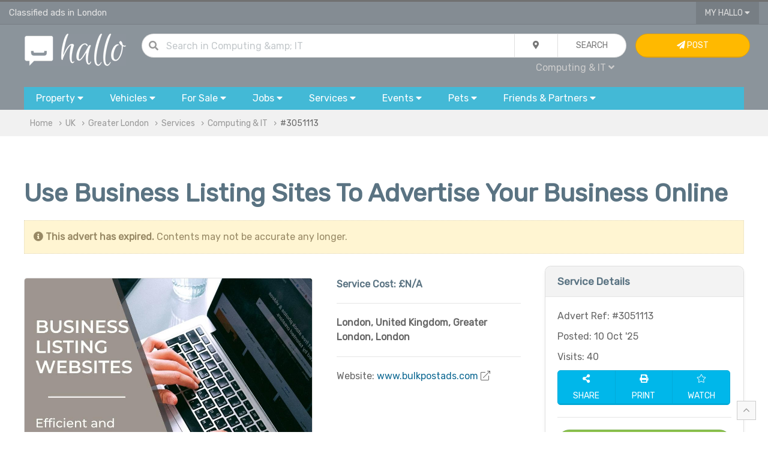

--- FILE ---
content_type: text/html; charset=UTF-8
request_url: https://www.hallo.co.uk/ads/computing-and-it-services/use-business-listing-sites-to-advertise-your-business-online/3051113
body_size: 13872
content:
<!doctype html>
<html prefix="og: http://ogp.me/ns#">
<head>
    <!-- Global site tag (gtag.js) - Google Analytics -->
    <script async src="https://www.googletagmanager.com/gtag/js?id=UA-144379025-1"></script>
    <script>
        window.dataLayer = window.dataLayer || [];

        function gtag() {
            dataLayer.push(arguments);
        }

        gtag('js', new Date());

        gtag('config', 'UA-144379025-1');
    </script>

            <title>Use Business Listing Sites To Advertise Your Business Online | London | Greater London | Hallo</title>
        <meta charset="utf-8">

    <meta name="viewport" content="width=device-width, initial-scale=1.0, minimum-scale=1.0"/>
    <meta name="keywords" content="Computing & IT, Offered, IT, IT services, computing, computing services, computer repairs, Uk, web, web developer, web desiner, , London, Greater London, UK"/>
    <meta name="description" content="Business listing websites are the most effective way of advertising a business online. It's easy to advertise a business both locally and globally usi"/>
    <link rel="shortcut icon" href="/favicon.ico" type="image/x-icon">


    <meta property="og:title" content="Use Business Listing Sites To Advertise Your Business Online | London | Greater London | Hallo"/>
    <meta property="og:description" content="Business listing websites are the most effective way of advertising a business online. It's easy to advertise a business both locally and globally usi"/>
    <meta property="og:type" content="website"/>
    <meta property="og:url" content="https://www.hallo.co.uk/ads/computing-and-it-services/use-business-listing-sites-to-advertise-your-business-online/3051113"/>
    <meta property="og:site_name" content="Hallo.co.uk">
    <meta property="og:locale" content="en_GB">
    <meta property="og:country-name" content="United Kingdom"/>

    
    <meta name="robots" content="index, follow"/>

                <meta property="og:image" content="https://cnt.hallo.co.uk/u/196768/i/1703087518_business_listing_website.jpg"/>
        <meta property="og:image:alt" content="preview image 1 for Use Business Listing Sites To Advertise Your Business Online"/>
    
            <meta property="og:region" content="Greater London"/>
                <meta property="og:locality" content="London"/>
                <meta property="og:postal-code" content="E1 7AD"/>
        <meta property="og:phone_number" content="9990494592"/>


    <meta name="twitter:card" content="summary"/>
    <meta name="twitter:site" content="@hallo_uk"/>
    <meta name="twitter:title" content="Use Business Listing Sites To Advertise Your Business Online | London | Greater London | Hallo"/>
            <meta name="twitter:image" content="https://cnt.hallo.co.uk/u/196768/i/1703087518_business_listing_website.jpg"/>
        <meta name="twitter:url" content="https://www.hallo.co.uk/ads/computing-and-it-services/use-business-listing-sites-to-advertise-your-business-online/3051113"/>
    <meta name="twitter:description" content="Business listing websites are the most effective way of advertising a business online. It's easy to advertise a business both locally and globally usi"/>

            <link rel="canonical" href="https://www.hallo.co.uk/ads/computing-and-it-services/use-business-listing-sites-to-advertise-your-business-online/3051113"/>
    
                <link href="/css/uikit.min.css?v=6" rel="stylesheet">
        <link href="/css/grid.min.css?v=6" rel="stylesheet">
        <link href="/css/app.css?v=6" rel="stylesheet">
        <link href="/css/toggles.css?v=6" rel="stylesheet">
        <link href="/css/theme-default.css?v=6" rel="stylesheet">
        <link href="/css/fa.min.css?v=6" rel="stylesheet">
        <link href="/css/fa-solid.min.css?v=6" rel="stylesheet">
        <link href="/css/fa-light.min.css?v=6" rel="stylesheet">
        <link href="/css/fa-brands.min.css?v=6" rel="stylesheet">
        <link href="/css/autocomplete.min.css?v=6" rel="stylesheet">
        <link href="/css/autocomplete.themes.min.css?v=6" rel="stylesheet">
    

        <script>
        var usrSession = false;
        var urlWatch = "/ads/watch/add";
        var urlUnwatch = "/ads/watch/remove";
        var urlFollow = "/my/follow";
        var urlUnfollow = "/my/unfollow";
    </script>
            <script src="/js/uikit.min.js?v=6"></script>
        <script src="/js/jquery.js?v=6"></script>
        <script src="/js/autocomplete.min.js?v=6"></script>
        <script src="/js/global.js?v=6"></script>
    
    <script src="/js/jquery.form.min.js"></script>
    <script>
        function checkContent() {
            email = $("#msg_email").val();
            senderName = $("#msg_user").val();
            if (senderName == '') {
                $("#msg_error").html('Name & valid e-mail address are important when replying to an advert...');
                return false;
            }
            if (email == '') {
                $("#msg_error").html('Name & valid e-mail address are important when replying to an advert...');
                return false;
            }
            return true;
        }

        function validateEmail(email) {
            var re = /^(([^<>()[\]\\.,;:\s@\"]+(\.[^<>()[\]\\.,;:\s@\"]+)*)|(\".+\"))@((\[[0-9]{1,3}\.[0-9]{1,3}\.[0-9]{1,3}\.[0-9]{1,3}\])|(([a-zA-Z\-0-9]+\.)+[a-zA-Z]{2,}))$/;
            return re.test(email);
        }


        function r(who) {
                        var v48839 = '141564592';
            var phone = $(who).text().replace("XXXX", v48839.substring(9 -4));
            $(who).html("<a style='color:white' href='tel:" + phone + "'>" + phone + '</a>');
        }


        function send(wha) {
                        if (!checkContent()) {
                return false;
            }
            $("#msg_error").html('');
            email = $("#msg_email").val();
            if (validateEmail(email)) {
                $("#frm").submit();
            } else {
                $("#msg_error").html('Invalid e-mail address provided...');
            }
                    }

        var options = {
            success: processResponse,
            dataType: 'json'
        };
        $('#frm').ajaxForm(options);

        function processResponse(responseText, statusText, xhr, $form) {
            json = responseText;
            if (json.status == 1) {
                reply();
                notifier(json.msg, 'envelope');
            }
            if (json.status == 0) {
                $("#msg_error").html(json.msg);
            }
        }

        
        function printAd() {
            var url = '/ads/computing-and-it-services/use-business-listing-sites-to-advertise-your-business-online/3051113?p=print';
            openWin(url, "Print", "800", "640");
        }
    </script>

    <script>
        var loc = 'Uk';

        if (loc.toLowerCase() === 'uk') {
            loc = 'UK';
        }

        $(document).ready(function () {
            $("#q").keypress(function (event) {
                if (event.which == 13) {
                    event.preventDefault();
                    qSearch();
                }
            });
            autocompleteLocation('ql', '/ajax/l/towns_search');
        });

        function setLocation(location) {
            location = location || 'uk';
            $.ajax({
                type: "POST",
                data: {
                    location: location
                },
                async: true,
                url: "/ajax/l/location_set",
            }).done(function (results) {
                if (results.status === 1) {
                    // var pathname = window.location.pathname.split('/');
                    // if(location !== 'uk') {
                    //     pathname[2] = toUrl(location);
                    // } else {
                    //     pathname[2] = '';
                    // }
                    // console.log(window.location.origin)
                    // console.log(pathname.join('/'))
                    // console.log(window.location.search)
                    //
                    // var url = window.location.origin;
                    // console.log(pathname)
                    // if(pathname.length) {
                    //     url += pathname.join('/')
                    // }
                    // url +=window.location.search
                    // window.location.href = '?location='+ toUrl(location);
                }
            });
        }
    </script>
</head>

<body>
    <!-- TOP NAV { -->
        <!-- TOP NAV { -->
<div class="hdr-nav-top">
    <div class="uk-container uk-container-large" style="height: 37px; padding: 0px 15px">
        <div uk-grid class="uk-grid uk-grid-collapse">
            <div class="uk-width-2-3@m uk-width-1-2 uk-text-truncate fc-whi-ed fs-11" style="line-height: 37px" id="top">
                Classified ads in London            </div>
            <div class="uk-width-1-3@m uk-width-1-2 uk-text-right">
                                                <button type="button" class="uk-button uk-button-width-reset uk-button-blank border-remove border-radius-remove" style="padding: 0px 15px">My Hallo <i class="fas fa-caret-down"></i></button>
                <div uk-dropdown="mode: click" class="uk-dropdown uk-dropdown-small" style="">
                    <ul class="uk-nav uk-nav-dropdown uk-text-left">
                                                    <li><a href="/my/sign-in"><i class="fas fa-sign-in"></i> Sign In...</a></li>
                            <li><a href="/register"><i class="fas fa-pen"></i> Sign Up</a></li>
                                            </ul>
                </div>
                                    <a href="#" uk-toggle="target: #navigation-container; cls: uk-visible@m; animation: uk-animation-slide-top;" class="fc-whi uk-margin-small-left uk-hidden@m"><i class="fas fa-bars fs-14"></i></a>
                            </div>
        </div>
    </div>
</div>
<!-- } TOP NAV -->

                                                                                                                                                                                                                                                                                                                                                                                                                                                                                                                                                                                                    
<div class="hdr-nav">
    <!-- NAV { -->
    <div class="uk-container uk-container-large" style="padding: 15px 30px;">
        <div uk-grid class="uk-grid uk-grid-small">
            <div class="uk-width-1-6@m uk-text-center">
                <a href="/" title="Hallo Free Classified Ads"><img alt="Hallo Classifieds Ads" class="uk-width-auto@s uk-width-1-4" src="/gfx/hallo_logo.png"></a>
            </div>
            <div class="uk-width-2-3@m">
                <form class="uk-form">
                    <div class="uk-button-group uk-width-1-1">
                        <dic class="uk-inline uk-width-expand">
                            <div class="uk-form-icon"><i class="fas fa-search"></i></div>
                            <input type="text" class="uk-input uk-width-expand border-radius" style="border-radius: 30px" id="q" value="" placeholder="Search  in Computing &amp; IT ...">
                        </dic>
                        <div class="uk-inline">
                            <button type="button" class="uk-button" id="search_drop"><i class="fas fa-map-marker-alt"></i></button>
                            <div uk-drop="mode: click" >
                                <div class="uk-card uk-card-body uk-card-default uk-card-small">
                                    <div uk-grid class="uk-grid uk-grid-small">
                                        <div class="uk-width-1-1">
                                            <h4>Current Location</h4>
                                        </div>
                                        <div class="uk-width-1-1">
                                            <div class="uk-button-group uk-width-1-1">
                                                <div class="form-icon uk-width-auto uk-form-small"><i class="fas fa-map-marker-alt"></i></div>
                                                <input type="text" name="ql" id="ql" value="UK" class="uk-input uk-form-small uk-width-expand" placeholder="in all UK...">
                                            </div>
                                        </div>
                                        <div class="uk-width-1-1">
                                            <h4>Distance</h4>
                                        </div>
                                        <div class="uk-width-1-1">
                                            <select name="miles_distance" id="miles_distance" class="uk-select uk-form-small uk-width-1-1 uk-width-expand border-radius">
                                                <option selected value="">Within the area</option>
                                                <option  value="3">+3 miles</option>
                                                <option  value="5">+5 miles</option>
                                                <option  value="10">+10 miles</option>
                                                <option  value="15">+15 miles</option>
                                                <option  value="30">+30 miles</option>
                                                <option  value="50">+50 miles</option>
                                                <option  value="75">+75 miles</option>
                                                <option  value="100">+100 miles</option>
                                            </select>
                                        </div>
                                    </div>
                                </div>
                            </div>
                        </div>
                        <button id="qb" class="uk-button uk-width-auto" type="button" onclick="qSearch();"><span class="uk-hidden@m"><i class="fas fa-chevron-right"></i></span><span class="uk-visible@m">Search</span></button>
                    </div>
                    <div class="uk-width-1-1 uk-text-right@m uk-text-center">
                        <div style="padding: 5px">
                            <a id="qc" class="fc-gre fs-12  uk-padding-small">All Categories <i class="fas fa-caret-down"></i></a>
                            <div uk-dropdown="mode: click">
                                <ul class="uk-nav uk-nav-dropdown uk-text-left" style="z-index: 99999">
                                    <li class="uk-nav-header">Search in...</li>
                                    <li><a href="javascript:;" onclick="setCat('All', '');">All</a></li>
                                    <li class="uk-nav-divider"></li>
                                                                                                                                                                                                                                                                                                                                                                                                                                                                                                                                                                                                                                                                                                                                                                                                                                                                                                                                                                                                                                                                                                                                                                                                                                                                                                                                                                    <li><a href="javascript:;" onclick="setCat('Services', 'services')" class="b">Services</a></li>
                                            <li class="uk-nav-divider"></li>
                                                                                            <li><a href="javascript:;" onclick="setCat('Accounting &amp; Finance', 'accounting-financial-services')">Accounting &amp; Finance</a></li>
                                                                                                                                            <li><a href="javascript:;" onclick="setCat('Advertising, Photography &amp; Printing', 'advertising-photography-printing')">Advertising, Photography &amp; Printing</a></li>
                                                                                                                                            <li><a href="javascript:;" onclick="setCat('Legal Advice &amp; Immigration', 'legal-advice-immigration-services')">Legal Advice &amp; Immigration</a></li>
                                                                                                                                            <li><a href="javascript:;" onclick="setCat('Computing &amp; IT', 'computing-and-it-services')">Computing &amp; IT</a></li>
                                                                                                                                            <li><a href="javascript:;" onclick="setCat('Building &amp; Renovation', 'building-and-renovation-services')">Building &amp; Renovation</a></li>
                                                                                                                                            <li><a href="javascript:;" onclick="setCat('Electrical &amp; Plumbing', 'electrical-and-plumbing-services')">Electrical &amp; Plumbing</a></li>
                                                                                                                                            <li><a href="javascript:;" onclick="setCat('Cleaning Services', 'cleaning-services')">Cleaning Services</a></li>
                                                                                                                                            <li><a href="javascript:;" onclick="setCat('Babysitting &amp; Childcare', 'babysitting-and-childcare-services')">Babysitting &amp; Childcare</a></li>
                                                                                                                                            <li><a href="javascript:;" onclick="setCat('Courier, Shipping &amp; Removals', 'courier-shipping-removals-services')">Courier, Shipping &amp; Removals</a></li>
                                                                                                                                            <li><a href="javascript:;" onclick="setCat('Counseling', 'counseling-services')">Counseling</a></li>
                                                                                                                                            <li><a href="javascript:;" onclick="setCat('Health &amp; Beauty', 'health-and-beauty-services')">Health &amp; Beauty</a></li>
                                                                                                                                            <li><a href="javascript:;" onclick="setCat('Tuition &amp; Teaching', 'tuition-and-teaching-services')">Tuition &amp; Teaching</a></li>
                                                                                                                                            <li><a href="javascript:;" onclick="setCat('Translation &amp; Interpreting', 'translation-and-interpreting')">Translation &amp; Interpreting</a></li>
                                                                                                                                            <li><a href="javascript:;" onclick="setCat('Entertainment', 'entertainment-services')">Entertainment</a></li>
                                                                                                                                            <li><a href="javascript:;" onclick="setCat('Travel &amp; Holidays', 'travel-and-holidays')">Travel &amp; Holidays</a></li>
                                                                                                                                            <li><a href="javascript:;" onclick="setCat('Tours &amp; Sightseeing', 'tours-and-sightseeing')">Tours &amp; Sightseeing</a></li>
                                                                                                                                            <li><a href="javascript:;" onclick="setCat('Taxis &amp; Private Hire', 'taxis-and-private-hire')">Taxis &amp; Private Hire</a></li>
                                                                                                                                            <li><a href="javascript:;" onclick="setCat('Rideshare &amp; Car Pooling', 'rideshare-and-car-pooling')">Rideshare &amp; Car Pooling</a></li>
                                                                                                                                            <li><a href="javascript:;" onclick="setCat('Vehicle Repairs', 'car-van-repair-services')">Vehicle Repairs</a></li>
                                                                                                                                            <li><a href="javascript:;" onclick="setCat('Tools &amp; Equipment Hire', 'tools-and-equipment-hire')">Tools &amp; Equipment Hire</a></li>
                                                                                                                                            <li><a href="javascript:;" onclick="setCat('Astrology &amp; Psychics', 'astrology-and-psychics')">Astrology &amp; Psychics</a></li>
                                                                                                                                            <li><a href="javascript:;" onclick="setCat('Security &amp; Safety Services', 'security-and-safety-services')">Security &amp; Safety Services</a></li>
                                                                                                                                                                                                                                                                                                                                                                                                                                                                                                                                                                                                                                                                                                                                                                                                                    

                                                                            <script>
                                            $(document).ready(function () {
                                                setCat('Computing &amp; IT', 'computing-and-it-services')
                                            });
                                        </script>
                                                                    </ul>
                            </div>
                        </div>
                        <span id="qcu" style="display: none"></span>
                    </div>
                </form>
            </div>
            <div class="uk-width-1-6@m uk-visible@m">
                                    <a class="uk-button uk-button uk-button-warning uk-width-1-1" href="/my/sign-in"> <i class="fas fa-paper-plane"></i> Post <span class="uk-visible@xl"> Advert</span></a>
                            </div>
        </div>
    </div>
    <!-- } NAV -->

    <!-- CATS { -->
        <div class="uk-container uk-container-large uk-visible@m" id="navigation-container">
        <div id="navigation">
            <button type="button" class="uk-button uk-width-auto">
                <div class="uk-visible@m">Property <i class="fas fa-caret-down"></i></div>
                <div class="uk-hidden@m"><i class="fas fa-home fs-20 fc-whi" style="line-height: 15pt;"></i></div>
                <div class="uk-hidden@m fc-whi uk-text-center fs-9 uk-text-uppercase" style="line-height: 10pt; margin-bottom: 15px">Property</div>
            </button>
            <div uk-dropdown="mode: click; pos: bottom-justify; boundary: #navigation; boundary-align: true" class="uk-panel-scrollable">
                <div class="bubble">
                    <div class="uk-grid" uk-grid>
                        <div class="uk-width-2-3@m">
                            <div class="uk-card uk-card-body uk-column-1-2@s">
                                <ul class="uk-nav uk-dropdown-nav">
                                    <li class="uk-nav-header fs-13">Property for Rent</li>
                                                                            <li>
                                            <a class="fs-12" href="/flats-and-houses-to-rent" title="Flats &amp; Houses">Flats &amp; Houses</a>
                                        </li>
                                                                            <li>
                                            <a class="fs-12" href="/rooms-to-rent-and-flatshare" title="Rooms">Rooms</a>
                                        </li>
                                                                            <li>
                                            <a class="fs-12" href="/office-space-to-rent" title="Office Space">Office Space</a>
                                        </li>
                                                                            <li>
                                            <a class="fs-12" href="/retail-office-industrial-units-to-rent" title="Retail, Office &amp; Industrial Units">Retail, Office &amp; Industrial Units</a>
                                        </li>
                                                                            <li>
                                            <a class="fs-12" href="/parking-storage-garage-to-rent" title="Parking, Storage &amp; Garage">Parking, Storage &amp; Garage</a>
                                        </li>
                                                                            <li>
                                            <a class="fs-12" href="/holiday-rentals-and-home-swap" title="Holiday Rentals &amp; Home Swap">Holiday Rentals &amp; Home Swap</a>
                                        </li>
                                                                            <li>
                                            <a class="fs-12" href="/hotels-hostels-short-stay-lettings" title="Hotels, Hostels &amp; Short Stay">Hotels, Hostels &amp; Short Stay</a>
                                        </li>
                                                                        <li class="uk-nav-header fs-13">Property for Sale</li>
                                                                            <li>
                                            <a class="fs-12" href="/flats-and-houses-for-sale" title="Flats &amp; Houses">Flats &amp; Houses</a>
                                        </li>
                                                                            <li>
                                            <a class="fs-12" href="/flats-and-houses-overseas-for-sale" title="Flats &amp; Houses Overseas">Flats &amp; Houses Overseas</a>
                                        </li>
                                                                            <li>
                                            <a class="fs-12" href="/retail-office-industrial-units-for-sale" title="Retail, Office &amp; Industrial Units">Retail, Office &amp; Industrial Units</a>
                                        </li>
                                                                    </ul>
                            </div>
                        </div>
                        <div class="uk-width-1-3@m bc-whi-d border-radius border-radius-left-remove uk-visible@m">
                            <div class="uk-card-body">
                                <div class="uk-margin-auto uk-text-middle uk-text-center">
                                <span class="fa-stack fa-2x">
                                    <i class="fas fa-circle fa-stack-2x fc-gre-ed"></i>
                                    <i class="fas fa-home fa-stack-1x fc-whi"></i>
                                </span>
                                </div>
                                <ul class="uk-list uk-list-divider">
                                    <li><i class="fas fa-bookmark"></i> Browse ads for house and flats rentals in UK.</li>
                                    <li><i class="fas fa-bookmark"></i> Find room to rent and flatshare in UK.</li>
                                    <li><i class="fas fa-bookmark"></i> Find the perfect tenants in UK - advertise your house or flat for rent.
                                </ul>
                            </div>
                        </div>
                    </div>
                </div>
            </div>


            <button type="button" class="uk-button uk-width-auto">
                <span class="uk-visible@m">Vehicles <i class="fas fa-caret-down"></i></span>
                <div class="uk-hidden@m"><i class="fas fa-car fs-20 fc-whi" style="line-height: 15pt;"></i></div>
                <div class="uk-hidden@m fc-whi uk-text-center fs-9 uk-text-uppercase" style="line-height: 10pt; margin-bottom: 15px">Cars</div>
            </button>
            <div uk-dropdown="mode: click; pos: bottom-justify; boundary: #navigation; boundary-align: true" class="uk-panel-scrollable">
                <div class="bubble">
                    <div uk-grid class="uk-grid">
                        <div class="uk-width-2-3@m">
                            <div class="uk-card uk-card-body uk-column-1-2@m">
                                <ul class="uk-nav uk-nav-dropdown">
                                    <li class="uk-nav-header fs-13">Cars, Commercial Vehicles & Boats</li>
                                                                            <li>
                                            <a class="fs-12" href="/cars" title="Cars">Cars</a>
                                        </li>
                                                                            <li>
                                            <a class="fs-12" href="/vans-and-commercial-vehicles" title="Vans &amp; Commercial Vehicles">Vans &amp; Commercial Vehicles</a>
                                        </li>
                                                                            <li>
                                            <a class="fs-12" href="/scooters-motorcycles-for-sale" title="Scooters &amp; Motorcycles">Scooters &amp; Motorcycles</a>
                                        </li>
                                                                            <li>
                                            <a class="fs-12" href="/cars-vans-parts-and-salvage" title="Vehicles Parts &amp; Accessories">Vehicles Parts &amp; Accessories</a>
                                        </li>
                                                                            <li>
                                            <a class="fs-12" href="/bicycles" title="Bicycles">Bicycles</a>
                                        </li>
                                                                            <li>
                                            <a class="fs-12" href="/boats-for-sale" title="Boats">Boats</a>
                                        </li>
                                                                            <li>
                                            <a class="fs-12" href="/plates-registration-for-sale" title="Plates &amp; Regs For Sale">Plates &amp; Regs For Sale</a>
                                        </li>
                                                                            <li>
                                            <a class="fs-12" href="/caravans-motorhomes-for-sale" title="Caravans &amp; Motorhomes">Caravans &amp; Motorhomes</a>
                                        </li>
                                                                    </ul>
                            </div>
                        </div>
                        <div class="uk-width-1-3@m bc-whi-d border-radius border-radius-left-remove uk-visible@m">
                            <div class="uk-card-body">
                                <div class="uk-margin-auto uk-text-middle uk-text-center">
                                <span class="fa-stack fa-2x">
                                    <i class="fas fa-circle fa-stack-2x fc-gre-ed"></i>
                                    <i class="fas fa-car fa-stack-1x fc-whi"></i>
                                </span>
                                </div>
                                <ul class="uk-list uk-list-divider">
                                    <li><i class="fas fa-bookmark"></i> Buy or sell your car, van, caravans or boat for sale in UK.</li>
                                    <li><i class="fas fa-bookmark"></i> Sell your car or van quickly with our VRM look up service.</li>
                                    <li><i class="fas fa-bookmark"></i> Pay on site after inspection of the vehicle.</li>
                                </ul>
                            </div>
                        </div>
                    </div>
                </div>
            </div>


            <button type="button" class="uk-button">
                <span class="uk-visible@m">For Sale <i class="fas fa-caret-down"></i></span>
                <div class="uk-hidden@m"><i class="fas fa-tags fs-20 fc-whi" style="line-height: 15pt;"></i></div>
                <div class="uk-hidden@m fc-whi uk-text-center fs-9 uk-text-uppercase" style="line-height: 10pt; margin-bottom: 15px">Items</div>
            </button>
            <div uk-dropdown="mode: click; pos: bottom-justify; boundary: #navigation; boundary-align: true" class="uk-panel-scrollable">
                <div class="bubble">
                    <div class="uk-grid" uk-grid>
                        <div class="uk-width-2-3@m">
                            <div class="uk-card uk-card-body uk-column-1-3@m">
                                <ul class="uk-nav uk-nav-dropdown">
                                    <li class="uk-nav-header fs-13">Electronics</li>
                                                                            <li>
                                            <a class="fs-12" href="/computers-laptops-servers" title="Computers, Laptops &amp; Servers">Computers, Laptops &amp; Servers</a>
                                        </li>
                                                                            <li>
                                            <a class="fs-12" href="/mobiles-tablets-handhelds" title="Mobiles, Tablets &amp; Handhelds">Mobiles, Tablets &amp; Handhelds</a>
                                        </li>
                                                                            <li>
                                            <a class="fs-12" href="/tvs-home-entertainment-systems" title="TV &amp; Home Entertainment">TV &amp; Home Entertainment</a>
                                        </li>
                                                                            <li>
                                            <a class="fs-12" href="/audio-hi-fi-systems" title="Audio &amp; Hi-Fi">Audio &amp; Hi-Fi</a>
                                        </li>
                                                                            <li>
                                            <a class="fs-12" href="/video-games-consoles" title="Video Games &amp; Consoles">Video Games &amp; Consoles</a>
                                        </li>
                                                                            <li>
                                            <a class="fs-12" href="/software-for-sale" title="Software">Software</a>
                                        </li>
                                                                            <li>
                                            <a class="fs-12" href="/cameras-and-photography" title="Cameras &amp; Photography">Cameras &amp; Photography</a>
                                        </li>
                                                                            <li>
                                            <a class="fs-12" href="/pc-office-peripherals-accessories" title="Peripherals &amp; Accessories">Peripherals &amp; Accessories</a>
                                        </li>
                                                                            <li>
                                            <a class="fs-12" href="/telephony-surveilance-networking" title="Telephony, Surveilance &amp; Networking">Telephony, Surveilance &amp; Networking</a>
                                        </li>
                                                                            <li>
                                            <a class="fs-12" href="/in-car-equipment" title="In-Car Entertainment">In-Car Entertainment</a>
                                        </li>
                                                                            <li>
                                            <a class="fs-12" href="/medical-dental-equipment" title="Medical &amp; Dental Equipment">Medical &amp; Dental Equipment</a>
                                        </li>
                                                                        <li class="uk-nav-header fs-13">Home & Garden</li>
                                                                            <li>
                                            <a class="fs-12" href="/furniture-for-sale" title="Furniture">Furniture</a>
                                        </li>
                                                                            <li>
                                            <a class="fs-12" href="/appliances-for-sale" title="Appliances">Appliances</a>
                                        </li>
                                                                            <li>
                                            <a class="fs-12" href="/flooring-carpets-vynil-for-sale" title="Flooring">Flooring</a>
                                        </li>
                                                                            <li>
                                            <a class="fs-12" href="/home-textiles-curtains-bedding-for-sale" title="Textiles">Textiles</a>
                                        </li>
                                                                            <li>
                                            <a class="fs-12" href="/lighting" title="Lighting">Lighting</a>
                                        </li>
                                                                            <li>
                                            <a class="fs-12" href="/garden-tools-equipment-for-sale" title="Garden Tools &amp; Equipment">Garden Tools &amp; Equipment</a>
                                        </li>
                                                                            <li>
                                            <a class="fs-12" href="/gardening-plants-and-supplies" title="Gardening Supplies">Gardening Supplies</a>
                                        </li>
                                                                            <li>
                                            <a class="fs-12" href="/cleaning-and-maintenance" title="Cleaning &amp; Maintenance">Cleaning &amp; Maintenance</a>
                                        </li>
                                                                            <li>
                                            <a class="fs-12" href="/crafts-and-accessories" title="Crafts &amp; Accessories">Crafts &amp; Accessories</a>
                                        </li>
                                                                            <li>
                                            <a class="fs-12" href="/food-and-drink" title="Food &amp; Drink">Food &amp; Drink</a>
                                        </li>
                                                                            <li>
                                            <a class="fs-12" href="/toys-and-games" title="Toys &amp; Games">Toys &amp; Games</a>
                                        </li>
                                                                            <li>
                                            <a class="fs-12" href="/freebies" title="Freebies">Freebies</a>
                                        </li>
                                                                        <li class="uk-nav-header fs-13">Fashion</li>
                                                                            <li>
                                            <a class="fs-12" href="/men-women-kids-clothes" title="Clothing">Clothing</a>
                                        </li>
                                                                            <li>
                                            <a class="fs-12" href="/shoes-and-footware" title="Footware">Footware</a>
                                        </li>
                                                                            <li>
                                            <a class="fs-12" href="/fashion-accessories" title="Accessories">Accessories</a>
                                        </li>
                                                                            <li>
                                            <a class="fs-12" href="/jewellery-and-watches" title="Jewellery &amp; Watches">Jewellery &amp; Watches</a>
                                        </li>
                                                                            <li>
                                            <a class="fs-12" href="/health-and-beauty" title="Health &amp; Beauty">Health &amp; Beauty</a>
                                        </li>
                                                                        <li class="uk-nav-header fs-13">Baby</li>
                                                                            <li>
                                            <a class="fs-12" href="/baby-clothes-shoes-and-accessories" title="Clothes, Shoes &amp; Accessories">Clothes, Shoes &amp; Accessories</a>
                                        </li>
                                                                            <li>
                                            <a class="fs-12" href="/pushchairs-prams-and-car-seats" title="Pushchairs, Prams &amp; Car Seats">Pushchairs, Prams &amp; Car Seats</a>
                                        </li>
                                                                            <li>
                                            <a class="fs-12" href="/baby-maternity-and-pregnancy" title="Maternity &amp; Pregnancy">Maternity &amp; Pregnancy</a>
                                        </li>
                                                                            <li>
                                            <a class="fs-12" href="/baby-and-kids-activity-toys" title="Toys &amp; Activity">Toys &amp; Activity</a>
                                        </li>
                                                                        <li class="uk-nav-header fs-13">Tools & Materials</li>
                                                                            <li>
                                            <a class="fs-12" href="/power-tools-and-equipment-for-sale" title="Power Tools &amp; Equipment">Power Tools &amp; Equipment</a>
                                        </li>
                                                                            <li>
                                            <a class="fs-12" href="/building-materials" title="Building Materials">Building Materials</a>
                                        </li>
                                                                            <li>
                                            <a class="fs-12" href="/plumbing-materials" title="Plumbing Materials">Plumbing Materials</a>
                                        </li>
                                                                            <li>
                                            <a class="fs-12" href="/electrical-materials" title="Electrical Materials">Electrical Materials</a>
                                        </li>
                                                                            <li>
                                            <a class="fs-12" href="/fixings-and-hand-tools" title="Fixing &amp; Hand Tools">Fixing &amp; Hand Tools</a>
                                        </li>
                                                                            <li>
                                            <a class="fs-12" href="/access-equipment" title="Access">Access</a>
                                        </li>
                                                                        <li class="uk-nav-header fs-13">Collectibles & Antiques</li>
                                                                            <li>
                                            <a href="/antique-old-printed-photographic" title="Printed &amp; Photographic">Printed &amp; Photographic</a>
                                        </li>
                                                                            <li>
                                            <a href="/antique-tools-and-equipment" title="Tools &amp; Equipment">Tools &amp; Equipment</a>
                                        </li>
                                                                            <li>
                                            <a href="/antique-accessories-and-wearables" title="Accessories &amp; Wearables">Accessories &amp; Wearables</a>
                                        </li>
                                                                            <li>
                                            <a href="/antiuqe-crafts-and-art" title="Art &amp; Craft">Art &amp; Craft</a>
                                        </li>
                                                                            <li>
                                            <a href="/collectibles-and-technology" title="Technology">Technology</a>
                                        </li>
                                                                            <li>
                                            <a href="/minerals-and-fossils" title="Minerals &amp; Fossils">Minerals &amp; Fossils</a>
                                        </li>
                                                                            <li>
                                            <a href="/antique-furniture-for-sale" title="Furniture">Furniture</a>
                                        </li>
                                                                        <li class="uk-nav-header fs-13">Leisure</li>
                                                                            <li>
                                            <a class="fs-12" href="/books-cds-dvds-for-sale" title="Books, CDs, DVDs">Books, CDs, DVDs</a>
                                        </li>
                                                                            <li>
                                            <a class="fs-12" href="/sport-and-activity-equipment-for-sale" title="Sport &amp; Activity Equipment">Sport &amp; Activity Equipment</a>
                                        </li>
                                                                            <li>
                                            <a class="fs-12" href="/music-instruments-for-sale" title="Musical Instruments">Musical Instruments</a>
                                        </li>
                                                                            <li>
                                            <a class="fs-12" href="/hobby-and-crafts" title="Hobby &amp; Crafts">Hobby &amp; Crafts</a>
                                        </li>
                                                                            <li>
                                            <a class="fs-12" href="/celabrations-and-occasions" title="Celebrations &amp; Occasions">Celebrations &amp; Occasions</a>
                                        </li>
                                                                        <li class="uk-nav-header fs-13">Businesses for Sale</li>
                                                                            <li>
                                            <a class="fs-12" href="/domains-and-websites-for-sale" title="Domains &amp; Websites For Sale">Domains &amp; Websites For Sale</a>
                                        </li>
                                                                            <li>
                                            <a class="fs-12" href="/cafes-bars-restaurants-for-sale" title="Cafes, Bars &amp; Restaurants">Cafes, Bars &amp; Restaurants</a>
                                        </li>
                                                                            <li>
                                            <a class="fs-12" href="/shops-and-workshops-for-sale" title="Shops &amp; Workshops">Shops &amp; Workshops</a>
                                        </li>
                                                                            <li>
                                            <a class="fs-12" href="/business-in-services-for-sale" title="Services">Services</a>
                                        </li>
                                                                            <li>
                                            <a class="fs-12" href="/businesses-for-sale" title="Trade, Distribution &amp; Manufacturing">Trade, Distribution &amp; Manufacturing</a>
                                        </li>
                                                                    </ul>
                            </div>
                        </div>
                        <div class="uk-width-1-3@m bc-whi-d border-radius border-radius-left-remove uk-visible@m">
                            <div class="uk-card uk-card-body">
                                <div class="uk-margin-auto uk-text-middle uk-text-center">
                                <span class="fa-stack fa-2x">
                                    <i class="fas fa-circle fa-stack-2x fc-gre-ed"></i>
                                    <i class="fas fa-tags fa-stack-1x fc-whi"></i>
                                </span>
                                </div>
                                <ul class="uk-list uk-list-divider">
                                    <li><i class="fas fa-bookmark"></i> Buy & sell new and used goods and electronics.</li>
                                    <li><i class="fas fa-bookmark"></i> Sell products & events tickets with <i class="fab fa-paypal"></i> PayPal.</li>
                                </ul>
                            </div>
                        </div>
                    </div>
                </div>
            </div>


            <button type="button" class="uk-button">
                <span class="uk-visible@m">Jobs <i class="fas fa-caret-down"></i></span>
                <div class="uk-hidden@m"><i class="fas fa-users fs-20 fc-whi" style="line-height: 15pt;"></i></div>
                <div class="uk-hidden@m fc-whi uk-text-center fs-9 uk-text-uppercase" style="line-height: 10pt; margin-bottom: 15px">Jobs</div>
            </button>
            <div uk-dropdown="mode: click; pos: bottom-justify; boundary: #navigation; boundary-align: true" class="uk-panel-scrollable">
                <div class="bubble">
                    <div class="uk-grid" uk-grid>
                        <div class="uk-width-2-3@m">
                            <div class="uk-card uk-card-body uk-column-1-2@m">
                                <ul class="uk-nav uk-nav-dropdown">
                                    <li class="uk-nav-header fs-13">Pofessional & Retail Job Vacancies</li>
                                                                            <li>
                                            <a href="/jobs-in-telecoms-and-engineering" title="Telecoms &amp; Computers">Telecoms &amp; Computers</a>
                                        </li>
                                                                            <li>
                                            <a href="/jobs-in-admin-and-office" title="Admin &amp; Office">Admin &amp; Office</a>
                                        </li>
                                                                            <li>
                                            <a href="/jobs-in-art-media-and-design" title="Art, Media &amp; Design">Art, Media &amp; Design</a>
                                        </li>
                                                                            <li>
                                            <a href="/jobs-in-business-and-management" title="Business &amp; Management">Business &amp; Management</a>
                                        </li>
                                                                            <li>
                                            <a href="/jobs-in-customer-services" title="Customer Services">Customer Services</a>
                                        </li>
                                                                            <li>
                                            <a href="/jobs-in-education-and-training" title="Education &amp; Training">Education &amp; Training</a>
                                        </li>
                                                                            <li>
                                            <a href="/jobs-in-engineering-and-architecture" title="Engineering &amp; Architecture">Engineering &amp; Architecture</a>
                                        </li>
                                                                            <li>
                                            <a href="/jobs-in-childcare-and-social-care" title="Childcare &amp; Social Care">Childcare &amp; Social Care</a>
                                        </li>
                                                                            <li>
                                            <a href="/jobs-in-medical-and-health" title="Medical &amp; Health">Medical &amp; Health</a>
                                        </li>
                                                                            <li>
                                            <a href="/jobs-in-bar-restaurant-and-hotels" title="Bar, Restaurant &amp; Hotels">Bar, Restaurant &amp; Hotels</a>
                                        </li>
                                                                            <li>
                                            <a href="/jobs-in-sales-and-business-development" title="Sales &amp; Business Development">Sales &amp; Business Development</a>
                                        </li>
                                                                            <li>
                                            <a href="/jobs-in-software-web-development" title="Software &amp; Web Development">Software &amp; Web Development</a>
                                        </li>
                                                                            <li>
                                            <a href="/jobs-in-bands-musicians-djs" title="Bands, Musicians &amp; DJs">Bands, Musicians &amp; DJs</a>
                                        </li>
                                                                            <li>
                                            <a href="/jobs-in-skilled-trade-and-craft" title="Skilled Trade &amp; Craft">Skilled Trade &amp; Craft</a>
                                        </li>
                                                                            <li>
                                            <a href="/jobs-in-accounting-and-finance" title="Accounting &amp; Finance">Accounting &amp; Finance</a>
                                        </li>
                                                                            <li>
                                            <a href="/jobs-in-agriculture" title="Agriculture">Agriculture</a>
                                        </li>
                                                                            <li>
                                            <a href="/jobs-in-aerospace" title="Aerospace">Aerospace</a>
                                        </li>
                                                                            <li>
                                            <a href="/jobs-in-automotive" title="Automotive">Automotive</a>
                                        </li>
                                                                            <li>
                                            <a href="/jobs-in-legal-and-law" title="Legal &amp; Law">Legal &amp; Law</a>
                                        </li>
                                                                            <li>
                                            <a href="/jobs-in-leisure-and-sport" title="Leisure &amp; Sport">Leisure &amp; Sport</a>
                                        </li>
                                                                            <li>
                                            <a href="/jobs-in-logistics-and-distribution" title="Logistics &amp; Distribution">Logistics &amp; Distribution</a>
                                        </li>
                                                                            <li>
                                            <a href="/jobs-in-manufacturing" title="Manufacturing">Manufacturing</a>
                                        </li>
                                                                            <li>
                                            <a href="/volunteer-and-charity-jobs" title="Volunteer &amp; Charity">Volunteer &amp; Charity</a>
                                        </li>
                                                                            <li>
                                            <a href="/jobs-in-public-sector-and-government" title="Public Sector &amp; Government">Public Sector &amp; Government</a>
                                        </li>
                                                                            <li>
                                            <a href="/jobs-in-recruitment" title="Recruitment">Recruitment</a>
                                        </li>
                                                                            <li>
                                            <a href="/jobs-in-science-and-research" title="Science &amp; Research">Science &amp; Research</a>
                                        </li>
                                                                            <li>
                                            <a href="/jobs-in-transport-and-rail" title="Transport &amp; Rail">Transport &amp; Rail</a>
                                        </li>
                                                                            <li>
                                            <a href="/jobs-in-travel-and-tourism" title="Travel &amp; Tourism">Travel &amp; Tourism</a>
                                        </li>
                                                                            <li>
                                            <a href="/jobs-in-retail" title="Retail">Retail</a>
                                        </li>
                                                                            <li>
                                            <a href="/jobs-in-property-and-housing" title="Property &amp; Housing">Property &amp; Housing</a>
                                        </li>
                                                                            <li>
                                            <a href="/jobs-in-insurance" title="Insurance">Insurance</a>
                                        </li>
                                                                            <li>
                                            <a href="/jobs-in-military-and-defence" title="Military &amp; Defence">Military &amp; Defence</a>
                                        </li>
                                                                            <li>
                                            <a href="/general-jobs" title="General Jobs">General Jobs</a>
                                        </li>
                                                                            <li>
                                            <a href="/part-time-and-weekend-jobs" title="Part Time &amp; Weekend">Part Time &amp; Weekend</a>
                                        </li>
                                                                    </ul>
                            </div>
                        </div>
                        <div class="uk-width-1-3@m bc-whi-d border-radius border-radius-left-remove uk-visible@m">
                            <div class="uk-card uk-card-body">
                                <div class="uk-margin-auto uk-text-middle uk-text-center">
                                <span class="fa-stack fa-2x">
                                    <i class="fas fa-circle fa-stack-2x fc-gre-ed"></i>
                                    <i class="fas fa-users fa-stack-1x fc-whi"></i>
                                </span>
                                </div>
                                <ul class="uk-list uk-list-divider">
                                    <li><i class="fas fa-bookmark"></i> Find a full time or part time jobs in Uk.</li>
                                    <li><i class="fas fa-bookmark"></i> Upload your CV and speed up your job applications.</li>
                                    <li><i class="fas fa-bookmark"></i> Are you a job agency? Upload your jobs.</li>
                                </ul>
                            </div>
                        </div>
                    </div>
                </div>
            </div>

            <button type="button" class="uk-button">
                <span class="uk-visible@m">Services <i class="fas fa-caret-down"></i></span>
                <div class="uk-hidden@m"><i class="fas fa-thumbs-up fs-20 fc-whi" style="line-height: 15pt;"></i></div>
                <div class="uk-hidden@m fc-whi uk-text-center fs-9 uk-text-uppercase" style="line-height: 10pt; margin-bottom: 15px">Services</div>
            </button>
            <div uk-dropdown="mode: click; pos: bottom-justify; boundary: #navigation; boundary-align: true" class="uk-panel-scrollable">
                <div class="bubble">
                    <div class="uk-grid" uk-grid>
                        <div class="uk-width-2-3@m">
                            <div class="uk-card uk-card-body uk-column-1-2@m">
                                <ul class="uk-nav uk-nav-dropdown">
                                    <li class="uk-nav-header fs-13">Skilled Services</li>
                                                                            <li><a class="fs-12" href="/accounting-financial-services" title="Accounting &amp; Finance">Accounting &amp; Finance</a></li>
                                                                            <li><a class="fs-12" href="/advertising-photography-printing" title="Advertising, Photography &amp; Printing">Advertising, Photography &amp; Printing</a></li>
                                                                            <li><a class="fs-12" href="/legal-advice-immigration-services" title="Legal Advice &amp; Immigration">Legal Advice &amp; Immigration</a></li>
                                                                            <li><a class="fs-12" href="/computing-and-it-services" title="Computing &amp; IT">Computing &amp; IT</a></li>
                                                                            <li><a class="fs-12" href="/building-and-renovation-services" title="Building &amp; Renovation">Building &amp; Renovation</a></li>
                                                                            <li><a class="fs-12" href="/electrical-and-plumbing-services" title="Electrical &amp; Plumbing">Electrical &amp; Plumbing</a></li>
                                                                            <li><a class="fs-12" href="/cleaning-services" title="Cleaning Services">Cleaning Services</a></li>
                                                                            <li><a class="fs-12" href="/babysitting-and-childcare-services" title="Babysitting &amp; Childcare">Babysitting &amp; Childcare</a></li>
                                                                            <li><a class="fs-12" href="/translation-and-interpreting" title="Translation &amp; Interpreting">Translation &amp; Interpreting</a></li>
                                                                            <li><a class="fs-12" href="/car-van-repair-services" title="Vehicle Repairs">Vehicle Repairs</a></li>
                                                                        <li class="uk-nav-header fs-13">Health & Beauty Services</li>
                                                                            <li><a class="fs-12" href="/counseling-services" title="Counseling">Counseling</a></li>
                                                                            <li><a class="fs-12" href="/health-and-beauty-services" title="Health &amp; Beauty">Health &amp; Beauty</a></li>
                                                                        <li class="uk-nav-header fs-13">Transportation</li>
                                                                            <li><a class="fs-12" href="/courier-shipping-removals-services" title="Courier, Shipping &amp; Removals">Courier, Shipping &amp; Removals</a></li>
                                                                            <li><a class="fs-12" href="/taxis-and-private-hire" title="Taxis &amp; Private Hire">Taxis &amp; Private Hire</a></li>
                                                                            <li><a class="fs-12" href="/rideshare-and-car-pooling" title="Rideshare &amp; Car Pooling">Rideshare &amp; Car Pooling</a></li>
                                                                        <li class="uk-nav-header fs-13">Tuition</li>
                                                                            <li><a class="fs-12" href="/tuition-and-teaching-services" title="Tuition &amp; Teaching">Tuition &amp; Teaching</a></li>
                                                                        <li class="uk-nav-header fs-13">Travel & Entertainment</li>
                                                                            <li><a class="fs-12" href="/entertainment-services" title="Entertainment">Entertainment</a></li>
                                                                            <li><a class="fs-12" href="/travel-and-holidays" title="Travel &amp; Holidays">Travel &amp; Holidays</a></li>
                                                                            <li><a class="fs-12" href="/tours-and-sightseeing" title="Tours &amp; Sightseeing">Tours &amp; Sightseeing</a></li>
                                    
                                    <li class="uk-nav-header fs-13">Other Services</li>
                                                                            <li><a class="fs-12" href="/tools-and-equipment-hire" title="Tools &amp; Equipment Hire">Tools &amp; Equipment Hire</a></li>
                                                                            <li><a class="fs-12" href="/astrology-and-psychics" title="Astrology &amp; Psychics">Astrology &amp; Psychics</a></li>
                                                                    </ul>
                            </div>
                        </div>
                        <div class="uk-width-1-3@m uk-visible@m bc-whi-d border-radius border-radius-left-remove uk-visible@m">
                            <div class="uk-card uk-card-body">
                                <div class="uk-margin-auto uk-text-middle uk-text-center">
                                <span class="fa-stack fa-2x">
                                    <i class="fas fa-circle fa-stack-2x fc-gre-ed"></i>
                                    <i class="fas fa-thumbs-up fa-stack-1x fc-whi"></i>
                                </span>
                                </div>
                                <ul class="uk-list uk-list-divider">
                                    <li><i class="fas fa-bookmark"></i> Advertise your cleaning or removal services business on Hallo in Uk.</li>
                                    <li><i class="fas fa-bookmark"></i> Advertise your services in UK with classified ads.</li>
                                    <li><i class="fas fa-bookmark"></i> Find local services in UK.</li>
                                </ul>
                            </div>
                        </div>
                    </div>
                </div>
            </div>


            <button type="button" class="uk-button">
                <span class="uk-visible@m">Events <i class="fas fa-caret-down"></i></span>
                <div class="uk-hidden@m"><i class="fas fa-ticket fs-20 fc-whi" style="line-height: 15pt;"></i></div>
                <div class="uk-hidden@m fc-whi uk-text-center fs-9 uk-text-uppercase" style="line-height: 10pt; margin-bottom: 15px">Events</div>
            </button>
            <div uk-dropdown="mode: click; pos: bottom-justify; boundary: #navigation; boundary-align: true" class="uk-panel-scrollable">
                <div class="bubble">
                    <div class="uk-grid" uk-grid>
                        <div class="uk-width-2-3@m">
                            <div class="uk-card uk-card-body uk-column-1-1">
                                <ul class="uk-nav uk-nav-dropdown">
                                    <li class="uk-nav-header fs-13">Entertainment</li>
                                                                            <li>
                                            <a class="fs-12" href="/theatre-comedy-musicals-plays" title="Theatre &amp; Performance Art">Theatre &amp; Performance Art</a>
                                        </li>
                                                                            <li>
                                            <a class="fs-12" href="/music-and-concerts" title="Music &amp; Nightlife">Music &amp; Nightlife</a>
                                        </li>
                                                                            <li>
                                            <a class="fs-12" href="/fairs-and-exhibitions" title="Fairs &amp; Exhibitions">Fairs &amp; Exhibitions</a>
                                        </li>
                                                                            <li>
                                            <a class="fs-12" href="/sports-and-leisure-events" title="Sport &amp; Leisure">Sport &amp; Leisure</a>
                                        </li>
                                                                            <li>
                                            <a class="fs-12" href="/networking-events" title="Networking Events">Networking Events</a>
                                        </li>
                                                                            <li>
                                            <a class="fs-12" href="/community-events" title="Community Events">Community Events</a>
                                        </li>
                                                                    </ul>
                            </div>
                        </div>
                        <div class="uk-width-1-3@m bc-whi-d border-radius border-radius-left-remove uk-visible@m">
                            <div class="uk-card uk-card-body">
                                <div class="uk-margin-auto uk-text-middle uk-text-center">
                                <span class="fa-stack fa-2x">
                                    <i class="fas fa-circle fa-stack-2x fc-gre-ed"></i>
                                    <i class="fas fa-ticket fa-stack-1x fc-whi"></i>
                                </span>
                                </div>
                                <ul class="uk-list uk-list-divider">
                                    <li><i class="fas fa-bookmark"></i> Find concerts, music events, classes, theatres and more in Uk.</li>
                                    <li><i class="fas fa-bookmark"></i> Find current and up coming events in UK - concerts, theatres, exhibitions and more.</li>
                                    <li><i class="fas fa-bookmark"></i> Advertise your own event in UK.</li>
                                </ul>
                            </div>
                        </div>
                    </div>
                </div>
            </div>


            <button type="button" class="uk-button">
                <span class="uk-visible@m">Pets <i class="fas fa-caret-down"></i></span>
                <div class="uk-hidden@m"><i class="fas fa-paw fs-20 fc-whi" style="line-height: 15pt;"></i></div>
                <div class="uk-hidden@m fc-whi uk-text-center fs-9 uk-text-uppercase" style="line-height: 10pt; margin-bottom: 15px">Pets</div>
            </button>
            <div uk-dropdown="mode: click; pos: bottom-justify; boundary: #navigation; boundary-align: true" class="uk-panel-scrollable">
                <div class="bubble">
                    <div class="uk-grid" uk-grid>
                        <div class="uk-width-2-3@m">
                            <div class="uk-card uk-card-body uk-column-1-1">
                                <ul class="uk-nav uk-nav-dropdown">
                                    <li class="uk-nav-header fs-13">For Pet Lovers</li>
                                                                            <li>
                                            <a class="fs-12" href="/pets-for-sale" title="Pets For Sale">Pets For Sale</a>
                                        </li>
                                                                            <li>
                                            <a class="fs-12" href="/equipment-and-accessories-for-pets" title="Equipment &amp; Accessories">Equipment &amp; Accessories</a>
                                        </li>
                                                                            <li>
                                            <a class="fs-12" href="/missing-lost-and-found-pets" title="Missing, Lost &amp; Found">Missing, Lost &amp; Found</a>
                                        </li>
                                                                            <li>
                                            <a class="fs-12" href="/petsitters-and-dogwalkers" title="Petsitters &amp; Dogwalkers">Petsitters &amp; Dogwalkers</a>
                                        </li>
                                                                    </ul>
                            </div>
                        </div>
                        <div class="uk-width-1-3@m bc-whi-d border-radius border-radius-left-remove uk-visible@m">
                            <div class="uk-card uk-card-body">
                                <div class="uk-margin-auto uk-text-middle uk-text-center">
                                <span class="fa-stack fa-2x">
                                    <i class="fas fa-circle fa-stack-2x fc-gre-ed"></i>
                                    <i class="fas fa-paw fa-stack-1x fc-whi"></i>
                                </span>
                                </div>
                                <ul class="uk-list uk-list-divider">
                                    <li><i class="fas fa-bookmark"></i> Dogs & puppies, cats & kittens, aquriums, food and accessories .
                                    <li><i class="fas fa-bookmark"></i> Beware of scammers! Never send money upfront.</li>
                                    <li><i class="fas fa-bookmark"></i> Animals should be collected personally, with best of care in transportation.</li>
                                </ul>
                            </div>
                        </div>
                    </div>
                </div>
            </div>

            <button type="button" class="uk-button">
                <span class="uk-visible@m"><span class="uk-hidden@l">Love</span><span class="uk-visible@l">Friends & Partners</span> <i class="fas fa-caret-down"></i></span>
                <div class="uk-hidden@m"><i class="fas fa-heart fs-20 fc-whi" style="line-height: 15pt;"></i></div>
                <div class="uk-hidden@m fc-whi uk-text-center fs-9 uk-text-uppercase" style="line-height: 10pt; margin-bottom: 15px">Love</div>
            </button>
            <div uk-dropdown="mode: click; pos: bottom-justify; boundary: #navigation; boundary-align: true" class="uk-panel-scrollable">
                <div class="bubble">
                    <div class="uk-grid" uk-grid>
                        <div class="uk-width-2-3@m">
                            <div class="uk-card uk-card-body uk-column-1-1">
                                <ul class="uk-nav uk-nav-dropdown">
                                    <li class="uk-nav-header fs-13">Friends & Partners</li>
                                                                            <li>
                                            <a class="fs-12" href="/friends">Friends</a>
                                        </li>
                                                                            <li>
                                            <a class="fs-12" href="/women-seeking-women">Women Seeking Women</a>
                                        </li>
                                                                            <li>
                                            <a class="fs-12" href="/women-seeking-men">Women Seeking Men</a>
                                        </li>
                                                                            <li>
                                            <a class="fs-12" href="/men-seeking-women">Men Seeking Women</a>
                                        </li>
                                                                            <li>
                                            <a class="fs-12" href="/men-seeking-men">Men Seeking Men</a>
                                        </li>
                                                                            <li>
                                            <a class="fs-12" href="/casual-encounters">Casual Encounters</a>
                                        </li>
                                                                            <li>
                                            <a class="fs-12" href="/escorts_and_massages">Escorts &amp; Massages</a>
                                        </li>
                                                                            <li>
                                            <a class="fs-12" href="/agencies">Dating &amp; Matchmaking Services</a>
                                        </li>
                                                                    </ul>
                            </div>
                        </div>
                        <div class="uk-width-1-3@m bc-whi-d border-radius border-radius-left-remove uk-visible@m">
                            <div class="uk-card uk-card-body">
                                <div class="uk-margin-auto uk-text-middle uk-text-center">
                                <span class="fa-stack fa-2x">
                                    <i class="fas fa-circle fa-stack-2x fc-gre-ed"></i>
                                    <i class="fas fa-heart fa-stack-1x fc-whi"></i>
                                </span>
                                </div>
                                <ul class="uk-list uk-list-divider">
                                    <li><i class="fas fa-bookmark"></i> Find friends and date other women and men in UK.
                                    <li><i class="fas fa-bookmark"></i> Advertise health & beauty or massage services with <a class="uk-link-muted" href="javascript:;" onclick="openWin('/help/adbid.html', 'ab', 512, 384)">AdBids</a>.</li>
                                    <li><i class="fas fa-bookmark"></i> Bump-up your adverts automatically every 7 days with <a class="uk-link-muted" href="javascript:;" onclick="openWin('/help/adbot.html', 'ab', 512, 384)">AdBots</a>.</li>
                                </ul>
                            </div>
                        </div>
                    </div>
                </div>
            </div>
        </div>
                    <script>
                setCat('Computing &amp; IT', 'computing-and-it-services');
            </script>
                        <!-- } CATS -->
    </div>
</div>
    <!-- TOP NAV } -->

    <div class="sub-nav">
        <div class="uk-container uk-container-large">
            <ul class="uk-breadcrumb" style="padding: 10px;">
                <li><a href="/"><span class="uk-visible@m">Home</span><span class="uk-hidden@m"><i class="fas fa-home"></i></span></a></li>

                                    <li class="uk-visible@m"><a href="/computing-and-it-services">UK</a></li>
                
                                    <li class="uk-visible@m"><a href="/computing-and-it-services/greater-london">Greater London</a></li>
                
                                                                                <li><a href="/services/london">Services</a></li>
                                        <li><a href="/computing-and-it-services/london">Computing &amp; IT</a></li>
                

                                <li class="uk-active"><span>#3051113</span></li>
            </ul>
        </div>
    </div>

<!-- BODY { -->
<div class="uk-container uk-container-large" style="margin-bottom: 30px; min-height: 800px;">
                    <main class="uk-container uk-container-large uk-margin-auto" style="margin-bottom: 30px; min-height: 800px;">
        <header class="uk-width-1-1 uk-margin-large-top">
            <h1 class="uk-article-title">Use Business Listing Sites To Advertise Your Business Online</h1>
                                        <div class="uk-alert uk-alert-warning"><i class="fas fa-info-circle"></i> <strong>This advert has expired.</strong> Contents may not be accurate any longer.</div>
                    </header>
        <div uk-grid class="uk-grid uk-margin-top">
            <div class="uk-width-7-10@l">
                <div uk-grid class="uk-grid">
                    <div class="uk-width-3-5@m uk-margin-top">
                        <div class="uk-cover-container">
                            <div id="slideshow_images" class="uk-visible-toggle uk-light" uk-slideshow="ratio: 4:3">
                                <div uk-lightbox="animation: slide">
                                    <ul class="uk-slideshow-items uk-border-rounded box-window">
                                                                                                                                                                                                                                <li>
                                                    <a class="uk-position-cover" data-type="image" href="https://cnt.hallo.co.uk/u/196768/i/1703087518_business_listing_website.jpg" data-caption="Use Business Listing Sites To Advertise Your Business Online 2">
                                                        <img  src="https://cnt.hallo.co.uk/u/196768/i/1703087518_business_listing_website.jpg" title="Use Business Listing Sites To Advertise Your Business Online 2" alt="Use Business Listing Sites To Advertise Your Business Online 2 Image" class="uk-border-rounded" uk-cover>
                                                    </a>
                                                </li>
                                                                                                                        </ul>
                                    <i class="fal fa-search-plus fc-whi uk-position-absolute fs-14" style="margin-top: -40px; z-index: 999; padding: 10px"></i>
                                </div>
                                <div class="uk-margin-small-top">
                                    <ul class="uk-thumbnav uk-child-width-1-6@m uk-child-width-1-5">
                                                                                                                                    <li uk-slideshow-item="0" id="image_196768">
                                                    <a href="javascript:;">
                                                        <img  src="https://cnt.hallo.co.uk/u/196768/i/1703087518_business_listing_website.jpg" class="uk-margin uk-border-rounded border-width-1 border-color-gre-m">
                                                    </a>
                                                </li>
                                                                                                                        </ul>
                                </div>
                            </div>
                        </div>
                    </div>
                    <div class="uk-width-2-5@m  uk-margin-top">
                        <div class="uk-margin-small"><h4>Service Cost: <span id="itemPrice" iteprop="price">£N/A</span></h4></div>
                        <hr>
                                                <div class="uk-margin-small">
                            <strong>
                                <span>London, United Kingdom</span>,                                 <span></span>                                <span>Greater London</span>,                                 <span>London</span>
                            </strong>
                        </div>
                        <div class="uk-margin-small"> </div>
                                                
                                                <hr>
                                                    <div class="uk-width-1-1 uk-margin" style="text-align: left">
                                Website: <a rel="noopener nofollow" href="https://www.bulkpostads.com/add-listing/" target="_blank">www.bulkpostads.com</a> <i class="fal fa-external-link"></i>
                            </div>
                                            </div>

                    <div class="uk-width-1-1 uk-margin-top">
                        <section>
                            <article>
                                <div class="uk-card uk-card-default uk-card-small box-window">
                                    <div class="uk-card-body">

                                        <div uk-grid class="uk-grid uk-grid-small uk-margin-medium-bottom">
                                                                                                                                                                                                                                                                                                            <div class="uk-width-1-2@m uk-margin-remove-top">
                                                            <div class="desc-line">
                                                                <div class="desc-field">Offer Type</div>
                                                                                                                                    <div class="desc-value">Offered</div>
                                                                                                                            </div>
                                                        </div>
                                                                                                                                                                                                                                                                                                                                                                                        </div>
                                        <p>Business listing websites are the most effective way of advertising a business online. It's easy to advertise a business both locally and globally using business directory websites like BulkPostAds. There are lots of platforms with company directories where you can promote your products or services. To reach your target profit margin, grow your business in a variety of ways. Thus, to promote your business globally, you can list it on business listing sites such as BulkPostAds.</p>
                                    </div>
                                    <div class="uk-card-footer uk-text-right">
                                        <div id="recommend" style="padding: 5px 10px; background-color: #ECECEC; display: inline-block; border-radius: 4px;">
                                            <a href="/contact-us.html?s=recommendation" class="fs-10 fc-bla-el no-underline uk-link-muted"><i class="fas fa-lightbulb-o fs-12"></i> Make Recommendation</a>
                                        </div>
                                        <div id="report" style="padding: 5px 10px; background-color: #ECECEC; display: inline-block; border-radius: 5px; margin-left: 5px;">
                                            <a href="/spam-reporting.html?ref=3051113" class="fs-10 fc-bla-el no-underline uk-link-muted" rel="nofollow"><i class="fas fa-exclamation-triangle fs-12"></i> Report This Advert</a>
                                        </div>
                                    </div>
                                </div>
                            </article>
                        </section>

                    </div>
                </div>

                                <hr>
            </div>
            <!-- } LEFT SIDE -->

            <!-- RIGHT SIDE { -->
            <div class="uk-width-3-10@l">
                                <div class="uk-card uk-card-small uk-card-default box-window">
                    <div class="uk-card-header">
                        <h3>Service Details</h3>
                    </div>
                    <div class="uk-card-body">
                        <div class="uk-margin-small">Advert Ref: #3051113</div>
                        <div class="uk-margin-small">Posted: 10 Oct &#039;25
                                                                                </div>
                        <div class="uk-margin-small">Visits: 40</div>
                        <div class="uk-button-group advert-buttons uk-width-1-1">
                            <button type="button" class="uk-button uk-button-small uk-button-primary uk-width-1-3">
                                <div><i class="fas fa-share-alt"></i></div>
                                <div>Share</div>
                            </button>
                            <div uk-dropdown="mode: click" class="uk-dropdown-small uk-dropdown-box">
                                <ul class="uk-nav uk-nav-dropdown">
                                    <li><a href="https://www.facebook.com/sharer/sharer.php?u=https://www.hallo.co.uk/a/3051113" target="_blank"><i class="fab fa-facebook"></i> Post</a></li>
                                    <li><a href="https://twitter.com/share?text=Use%20Business%20Listing%20Sites%20To%20Advertise%20Your%20Business%20Online&url=https://www.hallo.co.uk/a/3051113" target="_blank"><i class="fas fa-twitter"></i> Tweet</a></li>
                                    <li><a href="mailto:?subject=Have%20a%20look%20at%3A%20Use%20Business%20Listing%20Sites%20To%20Advertise%20Your%20Business%20Online&body=Hi%2C%20I%20found%20this%20advert%20and%20I%20thought%20you%20may%20like%20it%20https://www.hallo.co.uk/ads/computing-and-it-services/use-business-listing-sites-to-advertise-your-business-online/3051113"><i class="fas fa-envelope"></i> Email</a></li>
                                </ul>
                            </div>
                            <button type="button" class="uk-button uk-button-small uk-button-primary uk-width-1-3" onclick="printAd()">
                                <div><i class="fas fa-print"></i></div>
                                <div>Print</div>
                            </button>
                                                            <button type="button" class="uk-button uk-button-small uk-button-primary uk-width-1-3" onClick="watchAdvert('3051113)', this, 1)" id="watchBtn">
                                    <div><i class="fal fa-star"></i></div>
                                    <div>Watch</div>
                                </button>
                                                    </div>

                                                    <hr>
                            <button type="button" class="uk-button uk-button-success uk-width-1-1" onClick="reply()"><i class="fas fa-comment-alt"></i> Reply to Advert</button>

                            <form class="uk-form" action="/ajax/message/send" id="frm" name="frm" method="POST">
                                <div id="reply" style="display: none">
                                    <br>
                                    <div id="msg_error"  class="uk-alert-danger"></div>
                                    <hr>
                                    <div class="uk-form-help-block b">Re: Use Business Listing Sites To Advertise Your Business Online.</div>
                                    <input type="text" name="user" id="msg_user" class="uk-input uk-form-small uk-width-1-1 uk-margin-top" placeholder="Your Name ..." value=" ">
                                    <input type="text" name="email" id="msg_email" class="uk-input uk-form-small uk-width-1-1 uk-margin-top" placeholder="Your E-mail Address..." value="">
                                    <input type="text" class="uk-input uk-form-small uk-width-1-1 uk-margin-top" placeholder="To: bulkpost45" disabled style="font-weight: bold">
                                    <textarea name="message" id="msg_message" class="uk-textarea uk-form-small uk-width-1-1 uk-margin-top" placeholder="Your Message..." rows="8"></textarea>
                                    <input type="hidden" name="aid" value="3051113">
                                    <button type="button" class="uk-button uk-button-primary uk-width-1-1 uk-margin-top" onclick="send()"><i class="fas fa-comment"></i> Send Message...</button>
                                </div>
                            </form>
                                            </div>
                </div>
                <div id="report" class="uk-width-1-1 uk-margin-small-top uk-margin-bottom uk-text-right">
                    <a href="/spam-reporting.html?ref=3051113" class="fs-10 fc-bla-el uk-link-muted no-underline"><i class="fas fa-exclamation-triangle"></i> Report This Advert</a>
                </div>
                                                    <section class="uk-card uk-card-default uk-card-small box-window">
                        <div class="uk-card-body fs-11">
                            <div style="-webkit-border-radius: 50%; border-radius: 50%; border: 4px solid #CCCCCC; width: 80px; height: 79px; background-image: url('/gfx/logos/user-blank-logo.png'); background-size:cover; margin-top: 0px; float: right; position: relative; "></div>
                            <div class="uk-align-left" style="margin-right: 5px; margin-bottom: 10px">
                                <h3>Poster Details</h3>
                                <div class="uk-margin-small">User: bulkpost45</div>
                                <div class="uk-margin-small">Member since 13 Dec &#039;23</div>
                                <div class="uk-margin-small">Postings: 13</div>
                                <div class="uk-margin-small">Followers: 0, Following: 0</div>
                            </div>
                            <a href="/wall/bulkpost45" class="uk-button uk-button-success uk-width-1-1 uk-margin-top"><i class="fas fa-bookmark fs-11"></i> Visit Profile</a>
                                                            <button type="button" id="followBtn" class="uk-button uk-button-primary uk-width-1-1 uk-margin-top" onClick="followUser(196768, 'bulkpost45')">Follow Me</button>
                                                                                        <button type="button" class="uk-button uk-button-primary uk-width-1-1 uk-margin-top"><i class="fas fa-phone"></i> Call <span onclick="r(this)">999049XXXX</span></button>
                                                    </div>
                    </section>
                                            </div>
        </div>
        <section class="uk-grid uk-margin-top">
                                                                                                                                                        </section>
        
        <script>
            $("#attrPrice").on('change', function () {
                var priceVal = this.value.split(';');
                $("#itemPrice").html("&pound;" + parseFloat(priceVal[0]).toFixed(2));
            });

            function buyWithPaypal() {
                var advert = 3051113;
                var price = $("#attrPrice").val();
                            }

            function advertPay() {
                                notifier('Please Sign-in...', 'envelope');
                            }

            function updatePayPopup() {
                var qty = $("#advertQty").val();
                if (parseInt(qty) <= 0) {
                    alert('Please, select quantity...');
                    return;
                }

                                if (parseInt(qty) > 1) {
                    alert('Quantity cannot be higher than 1 for this item...');
                    return;
                }
                
                UIkit.modal("#checkout").show();
                var totalProductPrice;
                                totalProductPrice = 0 *
                qty;
                
                var totalPrice = totalProductPrice + 0;
                $("#orderQty").html(qty);
                $("#tp").html(totalProductPrice.toFixed(2));
                $("#totalPrice").html(totalPrice.toFixed(2));
            }
        </script>
    </main>
</div>
<!-- } BODY -->

<!-- FOOTER { -->
    <footer>
    <section class="uk-section-small">
        <div class="uk-container uk-container-large">

            <div uk-grid class="uk-grid uk-grid-small fs-11">
                <div class="uk-width-2-10@m uk-width-1-2">
                    <ul>
                        <li style="color: #ccd5db;">About</li>
                        <li><a href="/about-us/our-story.html">Our Story</a></li>
                        <li><a href="/about-us/news-and-updates.html">News & Updates</a></li>
                        <li><a href="/contact-us.html">Contact Us</a></li>
                        <li><a href="/about-us/terms-and-conditions.html">Terms & Conditions</a></li>
                        <li><a href="/about-us/privacy-policy.html">Privacy Policy</a></li>
                    </ul>
                </div>
                <div class="uk-width-2-10@m uk-width-1-2">
                    <ul>
                        <li style="color: #ccd5db;">Advertising</li>
                        <li><a href="/guides/advertising-guidelines.html" title="Advertising Guidelines">Advertising Guidelines</a></li>
                        <li><a href="/guides/safety-guide.html" title="Safety Guide">Safety Guide</a></li>
                        <li><a href="/guides/smart-advertising.html" title="Smart Advertising">Smart Advertising</a></li>
                        <li><a href="/api-docs" title="Hallo Classifieds Ads API for Delvelopers">Hallo API</a></li>
                        <li><a href="/guides/frequently-asked-questions.html" title="FAQs">FAQs</a></li>
                    </ul>
                </div>
                <div class="uk-width-2-10@m uk-width-1-2">
                    <ul>
                        <li style="color: #ccd5db;">Selling</li>
                        <li><a href="/selling/start-selling.html" title="Selling on Hallo at Uk">Start Selling</a></li>
                        <li><a href="/selling/hallo-for-business.html" title="Hallo for Business">Hallo for Business</a></li>
                        <li><a href="/selling/sell-your-car.html" title="Sell Your Car Uk">Sell Your Car</a></li>
                        <li><a href="/selling/sell-event-tickets.html" title="Sell Event Tickets in Uk">Sell Event Tickets</a></li>
                        <li><a href="/selling/advertise-job-vacancies.html" title="Advertising for Recruitment Agents in Uk">Advertise Job Vacancies</a></li>
                    </ul>
                </div>
                <div class="uk-width-2-10@m uk-width-1-2">
                    <ul>
                        <li style="color: #ccd5db;">Buying</li>
                        <li><a href="/buying/buying-on-hallo.html" title="Buying on Hallo">Buying on Hallo</a></li>
                        <li><a href="/buying/renting-a-property.html" title="Renting Rooms, House or Flats in Uk">Renting a Property</a></li>
                        <li><a href="/buying/buying-a-car.html" title="Buy a car in Uk">Buying a Car</a></li>
                        <li><a href="/buying/find-a-job.html" title="Hallo Job Vacancies in Uk">Find a Job</a></li>
                        <li><a href="/buying/buying-event-tickets.html" title="Buy Tickets in Uk">Buying Event Tickets</a></li>
                    </ul>
                </div>
            </div>
        </div>
        <a uk-scroll class="button-scroll uk-visible@m" href="#top"><i class="fal fa-angle-up"></i></a>
    </section>
    <div style="padding: 10px; background-color: #8B9399; color: #FFF; font-size: 10pt; text-align: center">
        Hallo UK &copy; 2005 - 2026 &bull; All Rights Reserved.
    </div>
</footer>
<!-- } FOOTER -->


</body>
</html>


--- FILE ---
content_type: text/css
request_url: https://www.hallo.co.uk/css/autocomplete.min.css?v=6
body_size: 518
content:
.easy-autocomplete { position: relative; width: 100% !important; }

.easy-autocomplete a { display: block; }

.eac-item { font-size: 10pt; }

.easy-autocomplete-container { left: 0; position: absolute; width: 100%; z-index: 2; }

.easy-autocomplete-container ul { background: none repeat scroll 0 0 #ffffff; border-top: 1px dotted #ccc; display: none; margin-top: 0; padding-bottom: 0; padding-left: 0; position: relative; top: -1px; }

.easy-autocomplete-container ul li, .easy-autocomplete-container ul .eac-category { background: inherit; border-color: #ccc; border-image: none; border-style: solid; border-width: 0 1px; display: block; font-weight: normal; padding: 4px 12px }

.easy-autocomplete-container ul li:last-child { border-radius: 0 0 2px 2px; border-width: 0 1px 1px; }

.easy-autocomplete-container ul li.selected { background: none repeat scroll 0 0 #ebebeb; cursor: pointer; }

.easy-autocomplete-container ul li.selected div { font-weight: normal; }

.easy-autocomplete-container ul li div { display: block; font-weight: normal; word-break: break-all; }

.easy-autocomplete-container ul li b { font-weight: bold; }

.easy-autocomplete-container ul .eac-category { font-color: #aaa; font-style: italic; }

.eac-description .eac-item span { color: #aaa; font-style: italic; }

.eac-icon-left .eac-item img { margin-right: 4px; max-height: 30px; }

.eac-icon-right .eac-item { margin-top: 8px; min-height: 24px; position: relative; }

.eac-icon-right .eac-item img { margin-left: 4px; max-height: 30px; position: absolute; right: -4px; top: -8px; }
